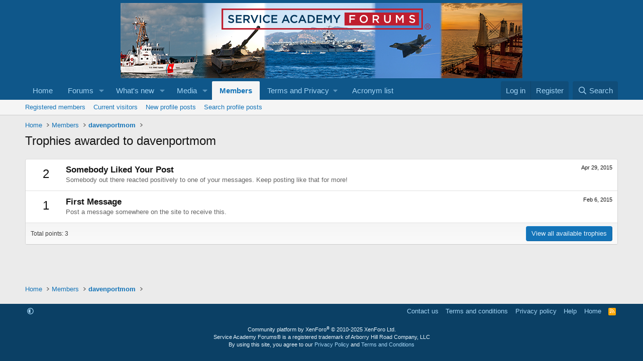

--- FILE ---
content_type: text/html; charset=utf-8
request_url: https://www.google.com/recaptcha/api2/aframe
body_size: 268
content:
<!DOCTYPE HTML><html><head><meta http-equiv="content-type" content="text/html; charset=UTF-8"></head><body><script nonce="s8ZZQG3s45cXPL6bajOs1w">/** Anti-fraud and anti-abuse applications only. See google.com/recaptcha */ try{var clients={'sodar':'https://pagead2.googlesyndication.com/pagead/sodar?'};window.addEventListener("message",function(a){try{if(a.source===window.parent){var b=JSON.parse(a.data);var c=clients[b['id']];if(c){var d=document.createElement('img');d.src=c+b['params']+'&rc='+(localStorage.getItem("rc::a")?sessionStorage.getItem("rc::b"):"");window.document.body.appendChild(d);sessionStorage.setItem("rc::e",parseInt(sessionStorage.getItem("rc::e")||0)+1);localStorage.setItem("rc::h",'1769964181565');}}}catch(b){}});window.parent.postMessage("_grecaptcha_ready", "*");}catch(b){}</script></body></html>